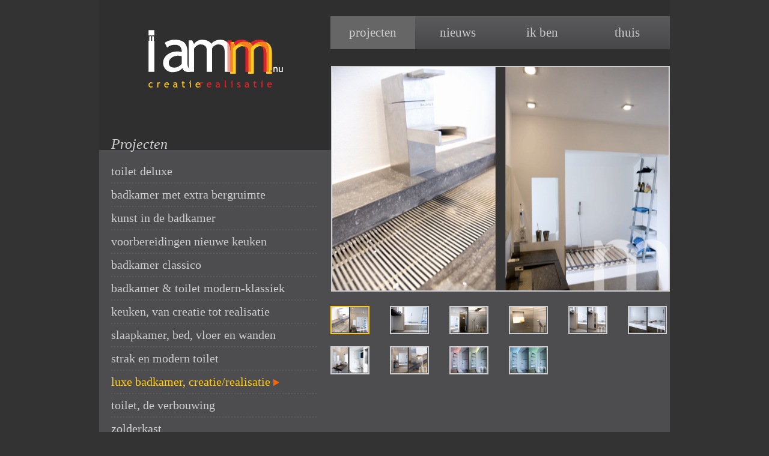

--- FILE ---
content_type: text/html; charset=utf-8
request_url: http://iamm.nu/projecten/6/43/luxe_badkamer,_creatie/realisatie.aspx
body_size: 35872
content:


<!DOCTYPE html PUBLIC "-//W3C//DTD XHTML 1.0 Transitional//EN" "http://www.w3.org/TR/xhtml1/DTD/xhtml1-transitional.dtd">

<html xmlns="http://www.w3.org/1999/xhtml">
<head>
    <title>Iamm - luxe badkamer, creatie/realisatie</title>
    <meta http-equiv="Content-type" content="text/html;charset=UTF-8" />
    
    
    <script type="text/javascript" src="/js/jquery-1.5.min.js" language="javascript"></script>
    <script src="/js/swfobject.js" type="text/javascript"></script>
    <script type="text/javascript" src="/js/fancybox/jquery.fancybox-1.2.1.pack.js"></script>     
    <script src="/js/fancybox/jquery.fancybox-1.2.1.js" type="text/javascript"></script>
    <script src="/js/fancybox/custom.js" type="text/javascript"></script>
    <script src="/js/easySlider1.7.js" type="text/javascript"></script>
    <script src="/js/flash_detect.js" type="text/javascript"></script>
    
    <script type="text/javascript" src="/js/fancybox/custom.js"></script>
    <script type="text/javascript" src="/js/fancybox/jquery.easing.1.3.js"></script>
    <link href="/js/jquery-ui.css" rel="stylesheet" type="text/css" />
    <link href="/js/ui.selectmenu.css" rel="stylesheet" type="text/css" />
    <script src="/js/jquery-ui.min.js" type="text/javascript"></script>
    <script src="/js/ui.selectmenu.js" type="text/javascript"></script>
    
    <script type="text/javascript">
        var photoSize = '';
        var photo = '';
        $(document).ready(function () {
            photoSize = $('.group img').attr('src');
            photo = photoSize.replace('small', 'big');
            $(".featured").css('background-image', 'url(' + photo + ')');
            activePhoto();
            $('.photo img').click(function () {
                $('#project img').each(function () {
                    $(this).removeClass('borderActive');
                });
                $(this).addClass('borderActive');
            });
        });
        function showPhoto(url) {
            $('.featuredBehind').attr('style','background-image:url(' + url + ')');
            $('.featured').fadeOut(300);
            setTimeout("sshow('" +url + "')", 300);
        }
        function activePhoto() {
            $("#project img").each(function () {
                $(this).removeClass('borderActive');
                if (photoSize == $(this).attr('src')) {
                    $(this).addClass('borderActive');
                }
            });
        }
        function sshow(url) {

            $('.featured').attr('style', 'background-image:url(' + url + ')');
            $('.featured').fadeIn();
        }
        $(function(){
		    $('#ctl00_cphContent_ddlCategories').selectmenu({style:'dropdown'});
		});
    </script>   

    <link href="/style/screen.css" rel="stylesheet" type="text/css" />
    <link href="/style/style.css" rel="stylesheet" type="text/css" />
    <link href="/js/fancybox/jquery.fancybox.css" rel="stylesheet" type="text/css" media="screen" />
    
    <script type="text/javascript">
        $(document).ready(function () {
            if (!FlashDetect.installed) {
                $('#pnlFlashLogo').hide();
                $('#pnlLogo').show();
            }
            $("#image").easySlider({
                auto: true,
                continuous: true,
                prevText: '',
                nextText: '',
                pause: 4000
            });
            $("#menu div a").each(function () {
                if ($(this).attr('id') == 'link2') {
                    $(this).removeAttr('href').addClass('hand');
                }
            });
            $("#link2").mouseover(function () {
                $("#subMenu").fadeIn();
            });
            $("#subMenu").mouseleave(function () {
                $(this).fadeOut();
            });
            $('#image').mouseenter(function () {
                $('#prevBtn').fadeIn();
                $('#nextBtn').fadeIn();
            });
            $('.outPhoto').mouseout(function () {
                $('#prevBtn').fadeOut();
                $('#nextBtn').fadeOut();
            });
        });
    </script>
    <script type="text/javascript">
        swfobject.embedSWF("/images/logo.swf", "pnlFlashLogo", "226", "96", "10");
    </script>
</head>
<body>
    <form name="aspnetForm" method="post" action="./projecten.aspx?id=3&amp;category=6&amp;project=43" id="aspnetForm">
<div>
<input type="hidden" name="ctl00_ToolkitScriptManager1_HiddenField" id="ctl00_ToolkitScriptManager1_HiddenField" value="" />
<input type="hidden" name="__EVENTTARGET" id="__EVENTTARGET" value="" />
<input type="hidden" name="__EVENTARGUMENT" id="__EVENTARGUMENT" value="" />
<input type="hidden" name="__VIEWSTATE" id="__VIEWSTATE" value="/[base64]/[base64]/6rTm3dc7rY0uG/vqwdY9a5iw6tuEpRMxV3++XA==" />
</div>

<script type="text/javascript">
//<![CDATA[
var theForm = document.forms['aspnetForm'];
if (!theForm) {
    theForm = document.aspnetForm;
}
function __doPostBack(eventTarget, eventArgument) {
    if (!theForm.onsubmit || (theForm.onsubmit() != false)) {
        theForm.__EVENTTARGET.value = eventTarget;
        theForm.__EVENTARGUMENT.value = eventArgument;
        theForm.submit();
    }
}
//]]>
</script>


<script src="/WebResource.axd?d=HNbkKnx_fhEm7rYqzcRTMfp4Q1smvn_ZL63W892r4HREp4zGGiyhBjWNW-38cmC5QsAtDKh1iA3-7WmpM_NpcbLtIjFM4V5isD7cUedSBx81&amp;t=637814696020000000" type="text/javascript"></script>


<script src="/ScriptResource.axd?d=HJZfs_BYXAagzH0CNMkSTWszqpxD8R87ejifDhoP0tpz6ZeHNxBXye7By1j89sXaefXBs8vwvUam2X3z_eMUJTaLlgLkztdeiXqcgMzklvuIr4eWOnYlIYuj4utnJc0bmNK0MWpphPV8Ipy7JerqbQ2&amp;t=3f18778b" type="text/javascript"></script>
<script type="text/javascript">
//<![CDATA[
if (typeof(Sys) === 'undefined') throw new Error('ASP.NET Ajax client-side framework failed to load.');
//]]>
</script>

<script src="/ScriptResource.axd?d=ahL8o9IFHQQpkHoqgcWD5jEUddnWkZWdfoV-a_6kb4yM-36aTV-T7R7bJdvOiXubSy_e9iEuj_8MgAd9IDgsAgKTQyC9nYFXJAS_LK4DkpHPLLJx7KV0mgy_3_g4lUP79V7vy_a57193WlLyZP4BZw2&amp;t=3f18778b" type="text/javascript"></script>
<div>

	<input type="hidden" name="__VIEWSTATEGENERATOR" id="__VIEWSTATEGENERATOR" value="70816EE2" />
</div>
    <script type="text/javascript">
//<![CDATA[
Sys.WebForms.PageRequestManager._initialize('ctl00$ToolkitScriptManager1', 'aspnetForm', [], [], [], 90, 'ctl00');
//]]>
</script>

    <div class="holder">
        <div class="top">
            <div class="left">
                <div class="logo">
                    <div id="pnlFlashLogo"></div>
                    <div id="pnlLogo" style="display:none;">
                        <img src="/images/logo_small.png" alt="" />
                    </div>
                </div>    
            </div>
            <div class="right">
                <div class="menu">
                    <div id="menu">
                        
                                <div class='itemSelected' id="item0">
                                    <a class='menuFancy linkSelected' href="/project.aspx" id="linkSelected">projecten</a>
                                </div>
                            
                                <div class='item' id="item1">
                                    <a class=' link' href="/nieuws.aspx" id="link1">nieuws</a>
                                </div>
                            
                                <div class='item' id="item2">
                                    <a class=' link' href="/ik_ben.aspx" id="link2">ik ben</a>
                                </div>
                            
                                <div class='item' id="item3">
                                    <a class=' link' href="/thuis.aspx" id="link3">thuis</a>
                                </div>
                            
                        <div class="clear"></div>
                    </div>
                    <div id="subMenu" style="display:none;">
                        <ul>
                            
                                    <li style="padding:10px">
                                        <a class="" href="/ikben/6/minko.aspx">minko</a>
                                    </li>
                                
                                    <li style="width:140px; height:2px; font-size:0; line-height:0">
                                        <div class="subMenuSeparator"></div>
                                    </li>
                                
                                    <li style="padding:10px">
                                        <a class="" href="/ikben/11/bevriend_met.aspx">bevriend met</a>
                                    </li>
                                
                                    <li style="width:140px; height:2px; font-size:0; line-height:0">
                                        <div class="subMenuSeparator"></div>
                                    </li>
                                
                                    <li style="padding:10px">
                                        <a class="" href="/ikben/12/fan_van.aspx">fan van</a>
                                    </li>
                                
                                    <li style="width:140px; height:2px; font-size:0; line-height:0">
                                        <div class="subMenuSeparator"></div>
                                    </li>
                                
                                    <li style="padding:10px">
                                        <a class="" href="/ikben/13/bezig_met.aspx">bezig met</a>
                                    </li>
                                
                                    <li style="width:140px; height:2px; font-size:0; line-height:0">
                                        <div class="subMenuSeparator"></div>
                                    </li>
                                
                                    <li style="padding:10px">
                                        <a class="" href="/ikben/1/bereikbaar_via.aspx">bereikbaar via</a>
                                    </li>
                                
                        </ul>
                        <div class="clear"></div>
                    </div>
                    <div class="clear"></div>
                </div> 
                
                <div class="iam">
                    
                </div>
                
    
    <div class="test">
        <div id="ctl00_cphTop_pnlFeatured">
	
            <div id="ctl00_cphTop_imgFeatured" class="featured">&nbsp;</div>  
            <div class="featuredBehind">&nbsp;</div>
        
</div>
    </div>
    <div class="clear"></div>

            </div>
        </div>
        <div class="content">
            
    <div class="left">
        <div class="title page">Projecten</div>
        <div class="project">  
            
            
                    <br />
                
                    <div class='link '>
                        <a href="/projecten/6/66/toilet_deluxe.aspx">
                            <span>toilet deluxe</span>
                            
                        </a>
                    </div>      
                
                    <div class="separator"></div>
                
                    <div class='link '>
                        <a href="/projecten/6/62/badkamer_met_extra_bergruimte.aspx">
                            <span>badkamer met extra bergruimte</span>
                            
                        </a>
                    </div>      
                
                    <div class="separator"></div>
                
                    <div class='link '>
                        <a href="/projecten/6/69/kunst_in_de_badkamer.aspx">
                            <span>kunst in de badkamer</span>
                            
                        </a>
                    </div>      
                
                    <div class="separator"></div>
                
                    <div class='link '>
                        <a href="/projecten/6/53/voorbereidingen_nieuwe_keuken.aspx">
                            <span>voorbereidingen nieuwe keuken</span>
                            
                        </a>
                    </div>      
                
                    <div class="separator"></div>
                
                    <div class='link '>
                        <a href="/projecten/6/61/badkamer_classico.aspx">
                            <span>badkamer classico</span>
                            
                        </a>
                    </div>      
                
                    <div class="separator"></div>
                
                    <div class='link '>
                        <a href="/projecten/6/49/badkamer_&_toilet_modern-klassiek.aspx">
                            <span>badkamer & toilet modern-klassiek</span>
                            
                        </a>
                    </div>      
                
                    <div class="separator"></div>
                
                    <div class='link '>
                        <a href="/projecten/6/50/keuken,_van_creatie_tot_realisatie.aspx">
                            <span>keuken, van creatie tot realisatie</span>
                            
                        </a>
                    </div>      
                
                    <div class="separator"></div>
                
                    <div class='link '>
                        <a href="/projecten/6/34/slaapkamer,_bed,_vloer_en_wanden.aspx">
                            <span>slaapkamer, bed, vloer en wanden</span>
                            
                        </a>
                    </div>      
                
                    <div class="separator"></div>
                
                    <div class='link '>
                        <a href="/projecten/6/46/strak_en_modern_toilet.aspx">
                            <span>strak en modern toilet</span>
                            
                        </a>
                    </div>      
                
                    <div class="separator"></div>
                
                    <div class='link selected'>
                        <a href="/projecten/6/43/luxe_badkamer,_creatie/realisatie.aspx">
                            <span>luxe badkamer, creatie/realisatie</span>
                            <img src='/images/img_arrow.png' alt='' class=''/>
                        </a>
                    </div>      
                
                    <div class="separator"></div>
                
                    <div class='link '>
                        <a href="/projecten/6/60/toilet,_de_verbouwing.aspx">
                            <span>toilet, de verbouwing</span>
                            
                        </a>
                    </div>      
                
                    <div class="separator"></div>
                
                    <div class='link '>
                        <a href="/projecten/6/48/zolderkast.aspx">
                            <span>zolderkast</span>
                            
                        </a>
                    </div>      
                
                    <div class="separator"></div>
                
                    <div class='link '>
                        <a href="/projecten/6/35/shutters_op_maat.aspx">
                            <span>shutters op maat</span>
                            
                        </a>
                    </div>      
                
                    <div class="separator"></div>
                
                    <div class='link '>
                        <a href="/projecten/6/65/beauty_store,_creatie_en_realisatie.aspx">
                            <span>Beauty store, creatie en realisatie</span>
                            
                        </a>
                    </div>      
                
                    <div class="separator"></div>
                
                    <div class='link '>
                        <a href="/projecten/6/20/garderobe,_tvkast_en_kapstok_inéén.aspx">
                            <span>garderobe, tvkast en kapstok inéén</span>
                            
                        </a>
                    </div>      
                
                    <div class="separator"></div>
                
                    <div class='link '>
                        <a href="/projecten/6/33/nieuwe_kozijnen_en_binnen_afwerking.aspx">
                            <span>nieuwe kozijnen en binnen afwerking</span>
                            
                        </a>
                    </div>      
                
                    <div class="separator"></div>
                
                    <div class='link '>
                        <a href="/projecten/6/14/dakopbouw_den_haag.aspx">
                            <span>dakopbouw Den Haag</span>
                            
                        </a>
                    </div>      
                
                    <div class="separator"></div>
                
                    <div class='link '>
                        <a href="/projecten/6/12/dakopbouw,_klaverstraat.aspx">
                            <span>dakopbouw, Klaverstraat</span>
                            
                        </a>
                    </div>      
                
                    <div class="separator"></div>
                
                    <div class='link '>
                        <a href="/projecten/6/42/suus_de_winkel,_dames_kleding.aspx">
                            <span>Suus de winkel, dames kleding</span>
                            
                        </a>
                    </div>      
                
            
        </div>
    </div>
    <div class="right">
        <div class="project" id="project">
            <table id="ctl00_cphContent_rptProject" class="images" cellspacing="0" cellpadding="0" border="0" style="border-collapse:collapse;">
	<tr>
		<td>
                    <div class="photo" id="photo">
                        <a class="group" rel="group" title="" href="javascript:showPhoto('/projects/big/43_b8d2a8f4.jpg');">
                            <img src="/projects/small/43_b8d2a8f4.jpg" alt="" border="0"/><br/>
                        </a>
                    </div>
                </td><td>
                    <div class="photo" id="photo">
                        <a class="group" rel="group" title="" href="javascript:showPhoto('/projects/big/43_c03917a5.jpg');">
                            <img src="/projects/small/43_c03917a5.jpg" alt="" border="0"/><br/>
                        </a>
                    </div>
                </td><td>
                    <div class="photo" id="photo">
                        <a class="group" rel="group" title="" href="javascript:showPhoto('/projects/big/43_66cfa243.jpg');">
                            <img src="/projects/small/43_66cfa243.jpg" alt="" border="0"/><br/>
                        </a>
                    </div>
                </td><td>
                    <div class="photo" id="photo">
                        <a class="group" rel="group" title="" href="javascript:showPhoto('/projects/big/43_f12342ba.jpg');">
                            <img src="/projects/small/43_f12342ba.jpg" alt="" border="0"/><br/>
                        </a>
                    </div>
                </td><td>
                    <div class="photo" id="photo">
                        <a class="group" rel="group" title="" href="javascript:showPhoto('/projects/big/43_3c374486.jpg');">
                            <img src="/projects/small/43_3c374486.jpg" alt="" border="0"/><br/>
                        </a>
                    </div>
                </td><td>
                    <div class="photo" id="photo">
                        <a class="group" rel="group" title="" href="javascript:showPhoto('/projects/big/43_d31208f3.jpg');">
                            <img src="/projects/small/43_d31208f3.jpg" alt="" border="0"/><br/>
                        </a>
                    </div>
                </td>
	</tr><tr>
		<td>
                    <div class="photo" id="photo">
                        <a class="group" rel="group" title="" href="javascript:showPhoto('/projects/big/43_ad6132a9.jpg');">
                            <img src="/projects/small/43_ad6132a9.jpg" alt="" border="0"/><br/>
                        </a>
                    </div>
                </td><td>
                    <div class="photo" id="photo">
                        <a class="group" rel="group" title="" href="javascript:showPhoto('/projects/big/43_c4737dbc.jpg');">
                            <img src="/projects/small/43_c4737dbc.jpg" alt="" border="0"/><br/>
                        </a>
                    </div>
                </td><td>
                    <div class="photo" id="photo">
                        <a class="group" rel="group" title="" href="javascript:showPhoto('/projects/big/43_eef300bd.jpg');">
                            <img src="/projects/small/43_eef300bd.jpg" alt="" border="0"/><br/>
                        </a>
                    </div>
                </td><td>
                    <div class="photo" id="photo">
                        <a class="group" rel="group" title="" href="javascript:showPhoto('/projects/big/43_1a5e9873.jpg');">
                            <img src="/projects/small/43_1a5e9873.jpg" alt="" border="0"/><br/>
                        </a>
                    </div>
                </td><td></td><td></td>
	</tr>
</table>
            <div class="textContent">
                <p>Een nieuwe badkamer heel anders dan mijn oude badkamer, een ruimte&nbsp;compleet anders dan andere badkamers... kan dat? vroeg mijn klant! Natuurlijk, zei ik, wat zou je willen? De klant waarmee ik inmiddels goed bekend ben (we hebben samen haar slaapkamer ontworpen en vormgegegven) zei me: ik wil een regen EN gewone douche, de doucheruimte zelf geheel RVS, een vloer die eruit ziet als beton, in combinatie met de warme accenten van hout. Een verdiept bad, in de badruimte een raam, ja dat kan volgens mij wel. Verlichting weggewerkt in het plafond, en oh ja kleuren LED verlichting in de badruimte lijkt me wel mooi. En ik heb wat gezien van het merk Balance, ken je dat? is wel mooi, beetje duur, douche vloer en wastafel zijn van Belgisch hardsteen... EN eigenlijk verder helemaal GEEN tegels, wat denk je kan dat? Ik: ehm... ja!?<br  />
<br  />
iamm, is aan de slag gegaan, ontwerp gemaakt, showroom Balance bezocht, stalen verzameld, budget afgesproken, offerte gemaakt. Vervolgens&nbsp;materialen ingekocht, producten direct bij de producent afgenomen, etc etc.<br  />
<br  />
Badkamer is geheel leeggetrokken, 2 man een volle dag met beleid slopen. Het luxe bad moest immers hergebruikt worden. Ook iets waar veel mensen niet aan denken! Je kunt ECHT items hergebruiken en dus geld in je zak houden. <br  />
<br  />
Vervolgens is iamm met gecertificeerde mensen aan de slag gegaan om alles opnieuw op te bouwen. De loodgieter heeft een nieuwe structuur aangebracht in de warm en koud water aan en afvoeren voor de douche, het bad en natuurlijk de wastafel.&nbsp;De electrici&euml;n heeft zijn voorbereidingen getroffen mbt de de nieuwe vloerverwarming, de 10! inbouwspots, de LED verlichting en nieuwe dubbele wandcontact punten bij de wastafel. Timmerman is aan de slag gegaan met de nieuwe douchewand, de toiletombouw, en natuurlijk de toog tussen de douche en badruimte. <br  />
<br  />
De toog met aan de wastafel zijde een nis, die het mooie licht, door het nieuw aangebrachte raam, naar binnen voert. Samen met de stucadoor zijn alle wanden opnieuw afgewerkt met gipsplaten, deze zijn strak gemaakt evenals de nieuwe toog en de plafonds. Na twee weken nadat ook de vloer is afgewerkt met Cementum betonlook vloertegels, en dat is vlot, is een begin gemaakt met de afwerking van de douchehoek met het RVS, het schilderwerk, afmontage toilet en de inbouwspots. Het ophangen was de wastafel, montage van de kranen en de regendouche. Afhangen van het toilet, plaatsen spiegels en diverse accessoires waaronder de door iamm ontworpen apothekerskast met een deur van eikenhouten latten, een bad afdek systeem van eikenhouten latten bij elkaar gehouden met stroken vilt. <br  />
<br  />
Na iets meer dan drie weken is dit project afgerond. En heeft de klant haar weg weer gevonden in een nieuwe relax ruimte die geheel naar haar wens is. Een succesvolle samenwerking, die uitdaging vindt iamm graag, is bekroond met een prachtige badkamer.<br  />
<br  />
Over een paar weken gaat iamm bij deze klant het volgende project starten, dat zegt genoeg!</p>
<!--[if gte mso 9]><xml>
 <o:DocumentProperties>
  <o:Template>Normal</o:Template>
  <o:Revision>0</o:Revision>
  <o:TotalTime>0</o:TotalTime>
  <o:Pages>1</o:Pages>
  <o:Words>61</o:Words>
  <o:Characters>352</o:Characters>
  <o:Lines>2</o:Lines>
  <o:Paragraphs>1</o:Paragraphs>
  <o:CharactersWithSpaces>432</o:CharactersWithSpaces>
  <o:Version>11.1539</o:Version>
 </o:DocumentProperties>
 <o:OfficeDocumentSettings>
  <o:AllowPNG/>
 </o:OfficeDocumentSettings>
</xml><![endif]--><!--[if gte mso 9]><xml>
 <w:WordDocument>
  <w:Zoom>0</w:Zoom>
  <w:DoNotShowRevisions/>
  <w:DoNotPrintRevisions/>
  <w:DisplayHorizontalDrawingGridEvery>0</w:DisplayHorizontalDrawingGridEvery>
  <w:DisplayVerticalDrawingGridEvery>0</w:DisplayVerticalDrawingGridEvery>
  <w:UseMarginsForDrawingGridOrigin/>
 </w:WordDocument>
</xml><![endif]-->     <!--StartFragment--><!--EndFragment-->
            </div>
        </div>
    </div>
    

            <div class="clear"></div>
            <div class="footer">
                <span class="fright"></span>
            </div>
        </div>
    </div>
    

<script type="text/javascript">
//<![CDATA[
(function() {var fn = function() {$get('ctl00_ToolkitScriptManager1_HiddenField').value = '';Sys.Application.remove_init(fn);};Sys.Application.add_init(fn);})();//]]>
</script>
</form>
</body>
</html>

--- FILE ---
content_type: text/css
request_url: http://iamm.nu/style/screen.css
body_size: 1743
content:
/* Easy Slider */

	#slider ul, #slider li,
	#slider2 ul, #slider2 li{
		margin:0;
		padding:0;
		list-style:none;
		}
	#slider2{margin-top:1em;}
	#slider li, #slider2 li{ 
		/* 
			define width and height of list item (slide)
			entire slider area will adjust according to the parameters provided here
		*/ 
		width:696px;
		height:241px;
		overflow:hidden; 
		}	
	#prevBtn, #nextBtn,
	#slider1next, #slider1prev{ 
		    display: none;
            height: 29px;
            left: 10px;
            position: absolute;
            top: 285px;
            width: 29px;
            z-index: 1000;
		}	
	#nextBtn, #slider1next{ 
		left:525px;
		background:url(../images/btn_next.png) no-repeat 0 0;
		}
	#nextBtn:hover {background:url(../images/btn_next_hover.png); visibility:visible;}
	
	#prevBtn {background:url(../images/btn_prev.png) no-repeat 0 0;}
	#prevBtn:hover {background:url(../images/btn_prev_hover.png); visibility:visible;}
															
	#prevBtn a, #nextBtn a,
	#slider1next a, #slider1prev a{  
		display:block;
		position:relative;
		width:29px;
		height:29px;
			
		}	
		
	/* numeric controls */	

	ol#controls{
		margin:1em 0;
		padding:0;
		height:28px;	
		}
	ol#controls li{
		margin:0 10px 0 0; 
		padding:0;
		float:left;
		list-style:none;
		height:28px;
		line-height:28px;
		}
	ol#controls li a{
		float:left;
		height:28px;
		line-height:28px;
		border:1px solid #ccc;
		background:#DAF3F8;
		color:#555;
		padding:0 10px;
		text-decoration:none;
		}
	ol#controls li.current a{
		background:#5DC9E1;
		color:#fff;
		}
	ol#controls li a:focus, #prevBtn a:focus, #nextBtn a:focus{outline:none;}
	
/* // Easy Slider */

--- FILE ---
content_type: text/css
request_url: http://iamm.nu/style/style.css
body_size: 9022
content:
body {background:#333333; padding:0; margin:0}
.bold {font-weight:bold}
.txtcenter {text-align:center}
.txtright {text-align:right}
.txtleft {text-align:left}
.fleft {float:left}
.fright {float:right}
.clear {clear:both}
.hr {background:#434344; height:2px; clear:both}
.hand {cursor:pointer;}

.holder {width:950px; min-height:600px; margin:0 auto 10px auto; position:relative;}
.holder .top {height:250px; position:relative;}
.holder .top .left {background:none repeat scroll 0 0 #2F2F2F; height:250px; left:0; position:absolute; width:385px;}
.holder .top .left .logo {height:96px; left:80px; margin:50px 0; position:absolute; width:226px; z-index:10;}
.holder .top .right {background:none repeat scroll 0 0 #2F2F2F; height:250px; left:385px; position:absolute; width:565px}
.top .right .outPhoto {height:470px; left:-54px; position:absolute; width:650px; z-index:2;}
.top .right .image {border:2px solid #CDCED0; top:110px; width:560px; height:372px !important;
                        position:absolute; z-index:3}
.top .right .image .no_image {top:110px; left:0; width:560px; height:150px; position:relative;}
.top .right .image ul {margin:0; padding:0}
.top .right .image li {margin:0; padding:0; list-style:none}

/*Menu*/
.top .right {width:100%; height:100px;}
/*.top .menu {margin:0 auto; width:660px}*/
.top .right .menu {margin:27px 0 0; background:url(../images/bg_menu.jpg) repeat-x; 
                   text-align:center; height:55px}
.top .right .menu .item {float:left; font:16pt Trebuchet MS; margin:0 auto; height:40px; padding:15px 0 0;
                         width:141px;}
.top .right .menu .item a {color:#CDCED0; text-decoration:none}
.top .right .menu .itemSelected {float:left; font:16pt Trebuchet MS; background-color:#666; height:40px; 
                                 padding:15px 0 0; width:141px;}
.top .right .menu .itemSelected a {color:#CDCED0; text-decoration:none}
.top .right .menu .separator {float:left}

/*Content*/
.content {min-height:250px; margin:0; font-family:"Trebuchet MS"; font-size:15px;
          background:#4D4D4F;}
.content .hr {width:950px; position:absolute; top:55px; left:0;}
.content .title {font:18pt Trebuchet MS; padding:0}
.content .left .title.page {margin-top:-23px; position:absolute; z-index:5; font-style:italic}
.content a {color:#FFF; text-decoration:none; outline:none;}
.content a:hover {color:#CCC}
    /*Left*/
    .content .left {text-align:justify; padding:0 20px 15px; float:left; width:345px; color:#CCCDD0; background:#4D4D4F; } 
    .content .left .textContent {position:relative; z-index:10}
    
    /*Right*/
    .content .right {padding-top:170px; float:left; width:565px; background:#4D4D4F; color:#2F2F2F; 
                     color:#CCCDD0; margin:0;}
    .content .right .textContent {padding:80px 15px 15px 0}              

    
/*Projects*/
.left .categories {left:255px; position:absolute; top:-13px; width:110px; font-size:12px; font-family:"Trebuchet MS"}
.ui-widget {font-size:12px!important; font-family:"Trebuchet MS"}
.left .project .link {font-size:20px; padding:7px 0}
.left .project .link a {text-decoration:none; color:#CCCDD0}
.left .project .link.selected a {color:#FDCB1F}
.left .project .link.selected a img {border:0}
.left .project .separator {background:url(../images/project_menu_separator.png) repeat-x; height:2px}
.right .project {padding:90px 0 0}
.right .project .images {max-height:200px; overflow:auto}
.right .project .no_images {max-height:200px;}
.right .project .photo {text-align:center; margin:0 35px 20px 0; width:64px; padding:0;}
.right .project .photo img {border:0.15em solid #CDCED0; padding:0; margin:0;}
.group {outline:none; border:none;}

.right .project .photo img.borderActive {border:0.15em solid #FDCB1F!important; padding:0; margin:0;}
.right .test {width:560px; height:393px; }
.borderActive {border:0.15em solid #FDCB1F!important; padding:0; margin:0;}
.test .featured {right:0; position:absolute; z-index:1; border:2px solid #CDCED0; width:560px; height:372px; top:110px; background-position:center center; background-repeat:no-repeat;}
.test .featuredBehind {right:0; position:absolute; z-index:0; border:2px solid #CDCED0; width:560px; height:372px; top:110px; background-position:center center; background-repeat:no-repeat;}
.right .project .textContent {margin:0}

/*News*/
.left .news .link {font-size:20px; padding:7px 0}
.left .news .link a {text-decoration:none; color:#CCCDD0}
.left .news .link.selected a {color:#FDCB1F}
.left .news .link.selected a img {border:0}
.left .news .separator {background:url(../images/project_menu_separator.png) repeat-x; height:2px}
.right .news {}

.right .news .textContent {padding-right:10px}

/*Iam*/
.content .iam {background:url(../images/img_m.png) no-repeat bottom right; min-height:400px}
.iam .left {width:520px;}
.iam .right {width:390px; min-height:0}
.iam .photo {width:950px; height:196px; background:url(../images/bg_photo.png); position:absolute; z-index:3;
                    left:-385px; top:110px}
.iam .photo img {position:absolute; right:120px; bottom:1px}
.iam .right .link {font-size:20px}
.iam .right .link img {left:-18px; position:absolute; top:7px;}
.iam .right .link a {text-decoration:none; color:#CCCDD0; margin:10px 0; display:block; position:relative}
.iam .right .link a.selected {color:#FDCB1F}
.iam .right .link a.selected img {border:0}



/*Footer*/
.footer {background:none repeat scroll 0 0 #333; bottom:-60px; height:40px; padding:10px 30px 0 0; 
         position:absolute; text-align:center; width:100%;}

/*Error Page*/
.error {width:710px; height:364px; position:absolute; left:50%; top:50%; margin:-182px 0 0 -355px;}


/* Accordion */
.accordionHeader
{
    border: 1px solid #2F4F4F;
    color: white;
    background-color: #2E4d7B;
      font-family: Arial, Sans-Serif;
      font-size: 12px;
      font-weight: bold;
    padding: 5px;
    margin-top: 5px;
    cursor: pointer;
}
.accordionHeaderSelected
{
    border: 1px solid #2F4F4F;
    color: white;
    background-color: #5078B3;
      font-family: Arial, Sans-Serif;
      font-size: 12px;
      font-weight: bold;
    padding: 5px;
    margin-top: 5px;
    cursor: pointer;
}
.accordionContent
{
    background-color: #D3DEEF;
    border: 1px dashed #2F4F4F;
    border-top: none;
    padding: 5px;
    padding-top: 10px;
}

#menuProjects
{
    width:981px;
    height:195px;
    background:#4D4D4F;
    font-family:Trebuchet MS;
    font-size:14pt;
    color:#FFF;
    padding:0;
    margin:0;
}
#menuProjects a
{
    color:#FFF;
    text-decoration:none;   
}
#menuProjects a:hover
{
    text-decoration:underline;
}
#menuProjects a:visited
{
    outline:none;    
}
.menu_1
{
    padding:45px 0 0 25px;
}
.menu_2
{
    text-align:right;
    width:84px;
    line-height:50px;
    padding-top:22px;
}
.menu_2 a
{
    
}
.menu_3
{
    padding:45px 15px 0 15px;
}
.menu_4
{
    text-align:right;
    width:47px;
    line-height:50px;
    padding:20px 28px 0 0;
}
.menu_5
{
    padding-top:45px;
}
.menu_6
{
    text-align:left;
    width:97px;
    line-height:50px;
    padding:22px 15px 0 15px;
}
.menu_7
{
    padding-top:45px;
}
.menu_8
{
    text-align:left;
    width:98px;
    line-height:50px;
    padding:22px 15px 0 15px;
}
.menu_9
{
    padding-top:45px;
}

.pnlProjects
{
    font-family:Trebuchet MS;
    font-size:13pt;
    padding-top: 20px;
    line-height:25px;
}
.txtContact
{
    width:269px;
    font-family:Lucida Sans Unicode, Trebuchet MS, Sans-Serif;
    font-size:11px;
    padding:5px;
    color:#4D4D4F;
    border:1px solid #2F2F2F;
    background-color:#CCC;
}
.h70
{
    height:70px;
    overflow:auto;
}
.pb10
{
    padding-bottom:10px;   
}
.tblContact
{
    
}
.btnContact
{
    color:#CCCDD0;
    border:1px solid #CCCDD0;
    background:url(../images/bg_menu.jpg) repeat-x;
    font-size:15px;
    padding:5px 10px;
}
.status
{
    background-color:#CCC;
    border:1px solid #2F2F2F;
    color:#4D4D4F;
    line-height:14pt;
    font-family:Lucida Sans Unicode, Trebuchet MS, Sans-Serif;
    font-size:9pt;
    padding:15px 0;
    margin:22px 0 0 4px;
    text-align:left;
    width:335px;
}
.pnlError
{
    padding: 0 15px;
}

#subMenu
{
    background-color:#484848;
    position:absolute;
    z-index:4;
    text-align:left;
    font-family:Trebuchet MS;
    left:282px;
    
}
#subMenu ul
{
    list-style:none;
    margin:0;
    padding:0;
    
    
}
#subMenu ul li
{
    margin:0;
    padding:0;
    white-space:nowrap;
    display: block;
}
.subMenuSeparator
{
    background:url(../images/project_menu_separator.png) repeat-x;
    width:100%;
    height:2px;
    
}
#subMenu a
{
    text-decoration:none;
    color:#CDCED0;
    display: block;
}

--- FILE ---
content_type: application/javascript
request_url: http://iamm.nu/js/fancybox/custom.js
body_size: 956
content:
$(document).ready(function () {
    $("a#single_1").fancybox();

    $("a#single_2").fancybox({
        'zoomOpacity': true,
        'overlayShow': false,
        'zoomSpeedIn': 500,
        'zoomSpeedOut': 500
    });

    $("a#single_3").fancybox({
        'overlayShow': false,
        'zoomSpeedIn': 600,
        'zoomSpeedOut': 500,
        'easingIn': 'easeOutBack',
        'easingOut': 'easeInBack'
    });

//    $("a.group").fancybox({
//        'hideOnContentClick': false
//    });

    $("a.iframe").fancybox({
        'frameWidth': 450,
        'frameHeight': 350

    });
    $('a.menuFancy').fancybox({
        'frameWidth': 981,
        'frameHeight': 195,
        'autoScale': false,
        'titleShow': false,
        'transitionIn': 'none',
        'transitionOut': 'none',
        'type': 'iframe', 
        'padding': 0,
        'hideOnContentClick': false
    });

});
